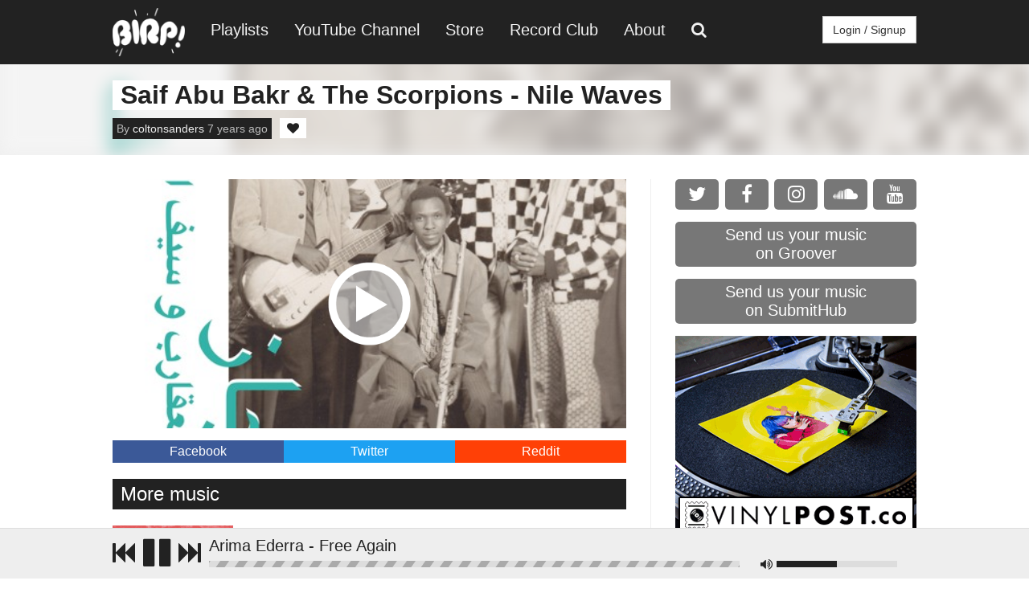

--- FILE ---
content_type: text/html; charset=UTF-8
request_url: https://www.birp.fm/track/saif-abu-bakr-the-scorpions+nile-waves
body_size: 4922
content:

<!DOCTYPE html>
<html lang="en">
  <head>
    <meta charset="utf-8">
    <meta http-equiv="X-UA-Compatible" content="IE=edge">
    <meta name="viewport" content="width=device-width, initial-scale=1">
    <!-- The above 3 meta tags *must* come first in the head; any other head content must come *after* these tags -->
    <meta name="description" content="">
    <meta name="author" content="">
    <meta property="og:image" content="https://i1.sndcdn.com/artworks-000417724248-qz9jpq-t500x500.jpg" />
    <link rel="shortcut icon" href="/images/favicon.png">

    <title>Saif Abu Bakr & The Scorpions - Nile Waves | BIRP!</title>

    <link href='http://fonts.googleapis.com/css?family=Open+Sans:400,300,600,700,800' rel='stylesheet' type='text/css'>
<link rel="stylesheet" href="https://maxcdn.bootstrapcdn.com/font-awesome/4.6.3/css/font-awesome.min.css">
<link rel="stylesheet" type="text/css" href="/css/jquery.fullwidthaudioplayer.min.css">
<link rel="stylesheet" href="/css/custom.css">
<link rel="stylesheet" href="/pagination/public/css/zebra_pagination.css" type="text/css">
<link rel='stylesheet' href='/css/nprogress.css'/>
<link rel='stylesheet' href='/css/rrssb.css'/>
<link rel="stylesheet" href="/rating/rating.css" />

<script src="https://ajax.googleapis.com/ajax/libs/jquery/1.11.0/jquery.min.js"></script>
<script src="https://code.jquery.com/ui/1.12.1/jquery-ui.min.js" integrity="sha256-VazP97ZCwtekAsvgPBSUwPFKdrwD3unUfSGVYrahUqU=" crossorigin="anonymous"></script>
<script src='/js/nprogress.js'></script>
<script src="https://cdnjs.cloudflare.com/ajax/libs/howler/2.0.2/howler.core.min.js"></script>
<script src="https://cdnjs.cloudflare.com/ajax/libs/howler/2.0.2/howler.js"></script>
<script src="https://cdnjs.cloudflare.com/ajax/libs/ajaxify/6.6.2/ajaxify.min.js" type="text/javascript"></script>

  </head>

  <body>
	
<nav>
  	<ul class="topnav" id="myTopnav">
	  <li class="logo"><a href="/"><img src="https://birpalbumart.s3.amazonaws.com/birp-logo.png"></a></li>
	  <li><a class="menu-itm" href="/playlist">Playlists</a></li>
	  <li><a class="menu-itm" href="https://www.youtube.com/channel/UC-HHJWCzskrsPdEjYulBg4w" target="_blank">YouTube Channel</a></li>
	  <li><a class="menu-itm" target="_blank" href="http://shop.birp.fm">Store</a></li>
	  <li><a class="menu-itm" target="_blank" href="http://www.vinylpost.co">Record Club</a></li>
	  <li><a class="menu-itm" href="/about">About</a></li>
	  <li><a class="menu-itm" href="/search"><i class="fa fa-search" aria-hidden="true"></i></a></li>
	  <li id="login"><a id="loginBtn" class="login-btn" role="button">Login / Signup</a></li>
	  <li class="icon">
	    <a id="mobi-dropdown" href="javascript:void(0);" onclick="menu()">&#9776;</a>
	  </li>
	</ul>
</nav>    
    <div id="header-container">
        <div class="header-title container">
            <h1 class="no-bottom-margin">Saif Abu Bakr & The Scorpions - Nile Waves</h1>
            <br>
            <div class="author-details">By <a href="/user/coltonsanders">coltonsanders</a> 7 years ago</div><div id="mp3-4145-favorite" class="fav-btn">
                <a class="fav" onclick="favorite(4145, 'mp3', 'favorite')">
                    <div class="track-heart-btn">
                        <i class="fa fa-heart " aria-hidden="true"></i>
                    </div>
                </a>
            </div>        </div>
        <div class="header" style="background-image: url('https://i1.sndcdn.com/artworks-000417724248-qz9jpq-t500x500.jpg')">
        </div>
    </div>
    <div class="container main-content no-top-margin">
    	<div id="sidebar">
	<div id="social-buttons">
		<a href="http://www.twitter.com/birp" target="_blank">
			<div class="social-button twitter-btn">
				<i class="fa fa-twitter" aria-hidden="true"></i>
			</div>
		</a>
		<a href="http://www.facebook.com/birp.fm" target="_blank">
			<div class="social-button facebook-btn">
				<i class="fa fa-facebook" aria-hidden="true"></i>
			</div>
		</a>
		<a href="http://www.instagram.com/birpfm" target="_blank">
			<div class="social-button instagram-btn">
				<i class="fa fa-instagram" aria-hidden="true"></i>
			</div>
		</a>
		<a href="http://www.soundcloud.com/birp" target="_blank">
			<div class="social-button soundcloud-btn">
				<i class="fa fa-soundcloud" aria-hidden="true"></i>
			</div>
		</a>
		<a href="https://www.youtube.com/channel/UC-HHJWCzskrsPdEjYulBg4w?sub_confirmation=1" target="_blank">
			<div class="social-button youtube-btn">
				<i class="fa fa-youtube" aria-hidden="true"></i>
			</div>
		</a>
	</div>
	<a href="https://groover.co/band/signup/referral/influencer/3265/?utm_source=widget&utm_medium=widget_banner&utm_campaign=0.birpfm&widget_id=3265" target="_blank">
		<div class="groover">
			Send us your music<br>on Groover
		</div>
	</a>
	<a href="https://submitHub.com" target="_blank">
		<div class="submithub">
			Send us your music<br>on SubmitHub
		</div>
	</a>
	<div class="sidebar-ad">
		<div style="overflow:hidden;">
			<a href="http://www.vinylpost.co" target="_blank"><img src="https://birpalbumart.s3.amazonaws.com/vinyl-post-gif.gif"></a>
		</div>
	</div>
	<div id="wavo">
		<div id="wb-ad-grid"></div>
	</div>
	<script>
		var wb = window.wb || (window.wb = {});
		wb.q || (wb.q = []);
		wb.q.push(['addGrid', {siteId: '751981', id : "wb-ad-grid"}])
	</script>
	<script async src='https://d362g9pp4yoj7y.cloudfront.net/'></script>
</div>        <div id="main">
            <div class="track-lg track-play" style="background: url('https://i1.sndcdn.com/artworks-000417724248-qz9jpq-t500x500.jpg') center center no-repeat">
                <img id="512270103" class="track-playbutton play" src="/images/play-new.png">
                <div class="song-artist" style="display: none;">Saif Abu Bakr & The Scorpions</div>
                <div class="song-title" style="display: none;">Nile Waves</div>
                <div class="sc-url" style="display: none;">https://soundcloud.com/habibifunk/saif-abu-bakr-the-scorpions-nile-waves</div>
                <div class="secret"></div>
            </div>
            <div class="article">
                            </div>
            <div class="share">
                <a href="https://www.facebook.com/sharer/sharer.php?u=http://www.birp.fm/track/saif-abu-bakr-the-scorpions%2Bnile-waves" target="_blank">                    <div class="fb-share">
                        <span>Facebook</span>
                    </div>
                </a>
                <a href="https://twitter.com/intent/tweet?text=LISTEN :: Saif Abu Bakr & The Scorpions - Nile Waves http://www.birp.fm/track/saif-abu-bakr-the-scorpions%2Bnile-waves" target="_blank">                    <div class="twitter-share">
                        <span>Twitter</span>
                    </div>
                </a>
                <a href="http://www.reddit.com/submit?url=http://www.birp.fm/track/saif-abu-bakr-the-scorpions%2Bnile-waves" target="_blank">                    <div class="reddit-share">
                        <span>Reddit</span>
                    </div>
                </a>
            </div>
            <h2 class="more">More music</h2>
            
		<div class="track">
			<div class="track-play">
				<img src="https://i1.sndcdn.com/artworks-000363039873-f5qocr-t500x500.jpg" class="track-albumart">
				<img src="/images/play-new.png" class="track-playbutton play" id="460928502">
			</div>
			<div class="track-info">
				<h2 class="no-bottom-margin no-top-margin">
					<a href="/artist/love+at+first+sound"><span class="song-artist">love at first sound</span></a><br>
					<a href="/track/love-at-first-sound+everything"><span class="song-title">Everything</span></a>
				</h2>
				<p class="no-top-margin"></p>
				<div class="sc-url">https://soundcloud.com/love_at_first_sound/everything</div>
				<div class="secret"></div>
				<div class="post-footer">
					<div class="track-author">By <a href="/user/coltonsanders"><b>coltonsanders</b></a> 7 years ago</div>
					<a href="https://twitter.com/intent/tweet?text=LISTEN :: love at first sound - Everything http://www.birp.fm/track/love-at-first-sound%2Beverything" target="_blank">
						<div class="track-twitter-btn">
							<i class="fa fa-twitter" aria-hidden="true"></i>
						</div>
					</a>
					<a href="https://www.facebook.com/sharer/sharer.php?u=http://www.birp.fm/track/love-at-first-sound%2Beverything"" target="_blank">
						<div class="track-facebook-btn">
							<i class="fa fa-facebook" aria-hidden="true"></i>
						</div>
					</a>
					<div id="mp3-4144-favorite" class="fav-btn">
						<a class="fav" onclick="favorite(4144, 'mp3', 'favorite')">
							<div class="track-heart-btn">
								<i class="fa fa-heart " aria-hidden="true"></i>
							</div>
						</a>
					</div></div>
			</div>
		</div>
		<div class="track">
			<div class="track-play">
				<img src="https://i1.sndcdn.com/artworks-cfQjUrPdsc2f-0-t500x500.jpg" class="track-albumart">
				<img src="/images/play-new.png" class="track-playbutton play" id="502714293">
			</div>
			<div class="track-info">
				<h2 class="no-bottom-margin no-top-margin">
					<a href="/artist/Girlpool"><span class="song-artist">Girlpool</span></a><br>
					<a href="/track/girlpool+lucys"><span class="song-title">Lucy&#39;s</span></a>
				</h2>
				<p class="no-top-margin"></p>
				<div class="sc-url">https://soundcloud.com/girlpoool/lucys</div>
				<div class="secret"></div>
				<div class="post-footer">
					<div class="track-author">By <a href="/user/coltonsanders"><b>coltonsanders</b></a> 7 years ago</div>
					<a href="https://twitter.com/intent/tweet?text=LISTEN :: Girlpool - Lucy&#39;s http://www.birp.fm/track/girlpool%2Blucys" target="_blank">
						<div class="track-twitter-btn">
							<i class="fa fa-twitter" aria-hidden="true"></i>
						</div>
					</a>
					<a href="https://www.facebook.com/sharer/sharer.php?u=http://www.birp.fm/track/girlpool%2Blucys"" target="_blank">
						<div class="track-facebook-btn">
							<i class="fa fa-facebook" aria-hidden="true"></i>
						</div>
					</a>
					<div id="mp3-4143-favorite" class="fav-btn">
						<a class="fav" onclick="favorite(4143, 'mp3', 'favorite')">
							<div class="track-heart-btn">
								<i class="fa fa-heart " aria-hidden="true"></i>
							</div>
						</a>
					</div></div>
			</div>
		</div>
		<div class="track">
			<div class="track-play">
				<img src="https://i1.sndcdn.com/artworks-000414909606-iq30gr-t500x500.jpg" class="track-albumart">
				<img src="/images/play-new.png" class="track-playbutton play" id="448308783">
			</div>
			<div class="track-info">
				<h2 class="no-bottom-margin no-top-margin">
					<a href="/artist/BRONCHO"><span class="song-artist">BRONCHO</span></a><br>
					<a href="/track/broncho+kept-it-in-line"><span class="song-title">Kept It In Line</span></a>
				</h2>
				<p class="no-top-margin"></p>
				<div class="sc-url">https://soundcloud.com/ptvrecords/keep-it-in-line</div>
				<div class="secret"></div>
				<div class="post-footer">
					<div class="track-author">By <a href="/user/coltonsanders"><b>coltonsanders</b></a> 7 years ago</div>
					<a href="https://twitter.com/intent/tweet?text=LISTEN :: BRONCHO - Kept It In Line http://www.birp.fm/track/broncho%2Bkept-it-in-line" target="_blank">
						<div class="track-twitter-btn">
							<i class="fa fa-twitter" aria-hidden="true"></i>
						</div>
					</a>
					<a href="https://www.facebook.com/sharer/sharer.php?u=http://www.birp.fm/track/broncho%2Bkept-it-in-line"" target="_blank">
						<div class="track-facebook-btn">
							<i class="fa fa-facebook" aria-hidden="true"></i>
						</div>
					</a>
					<div id="mp3-4142-favorite" class="fav-btn">
						<a class="fav" onclick="favorite(4142, 'mp3', 'favorite')">
							<div class="track-heart-btn">
								<i class="fa fa-heart " aria-hidden="true"></i>
							</div>
						</a>
					</div></div>
			</div>
		</div>
		<div class="track">
			<div class="track-play">
				<img src="https://i1.sndcdn.com/artworks-000416789706-dro6tl-t500x500.jpg" class="track-albumart">
				<img src="/images/play-new.png" class="track-playbutton play" id="511485033">
			</div>
			<div class="track-info">
				<h2 class="no-bottom-margin no-top-margin">
					<a href="/artist/Beacon"><span class="song-artist">Beacon</span></a><br>
					<a href="/track/beacon+on-ice"><span class="song-title">On Ice</span></a>
				</h2>
				<p class="no-top-margin"></p>
				<div class="sc-url">https://soundcloud.com/ghostly/beacon-on-ice</div>
				<div class="secret"></div>
				<div class="post-footer">
					<div class="track-author">By <a href="/user/coltonsanders"><b>coltonsanders</b></a> 7 years ago</div>
					<a href="https://twitter.com/intent/tweet?text=LISTEN :: Beacon - On Ice http://www.birp.fm/track/beacon%2Bon-ice" target="_blank">
						<div class="track-twitter-btn">
							<i class="fa fa-twitter" aria-hidden="true"></i>
						</div>
					</a>
					<a href="https://www.facebook.com/sharer/sharer.php?u=http://www.birp.fm/track/beacon%2Bon-ice"" target="_blank">
						<div class="track-facebook-btn">
							<i class="fa fa-facebook" aria-hidden="true"></i>
						</div>
					</a>
					<div id="mp3-4141-favorite" class="fav-btn">
						<a class="fav" onclick="favorite(4141, 'mp3', 'favorite')">
							<div class="track-heart-btn">
								<i class="fa fa-heart " aria-hidden="true"></i>
							</div>
						</a>
					</div></div>
			</div>
		</div>
		<div class="track">
			<div class="track-play">
				<img src="https://i1.sndcdn.com/artworks-000416973000-a51hax-t500x500.jpg" class="track-albumart">
				<img src="/images/play-new.png" class="track-playbutton play" id="511678956">
			</div>
			<div class="track-info">
				<h2 class="no-bottom-margin no-top-margin">
					<a href="/artist/Arima+Ederra"><span class="song-artist">Arima Ederra</span></a><br>
					<a href="/track/arima-ederra+free-again"><span class="song-title">Free Again</span></a>
				</h2>
				<p class="no-top-margin"></p>
				<div class="sc-url">https://soundcloud.com/arimaederra/freeagain</div>
				<div class="secret"></div>
				<div class="post-footer">
					<div class="track-author">By <a href="/user/coltonsanders"><b>coltonsanders</b></a> 7 years ago</div>
					<a href="https://twitter.com/intent/tweet?text=LISTEN :: Arima Ederra - Free Again http://www.birp.fm/track/arima-ederra%2Bfree-again" target="_blank">
						<div class="track-twitter-btn">
							<i class="fa fa-twitter" aria-hidden="true"></i>
						</div>
					</a>
					<a href="https://www.facebook.com/sharer/sharer.php?u=http://www.birp.fm/track/arima-ederra%2Bfree-again"" target="_blank">
						<div class="track-facebook-btn">
							<i class="fa fa-facebook" aria-hidden="true"></i>
						</div>
					</a>
					<div id="mp3-4140-favorite" class="fav-btn">
						<a class="fav" onclick="favorite(4140, 'mp3', 'favorite')">
							<div class="track-heart-btn">
								<i class="fa fa-heart " aria-hidden="true"></i>
							</div>
						</a>
					</div></div>
			</div>
		</div>        </div>
		<div id="fap"></div>
    </div><!-- /.container -->
    <div class="footer">
	<img class="footer-logo" src="https://birpalbumart.s3.amazonaws.com/birp-logo.png">
	<br>
	<a class="footer-link" href="/songs">Songs</a>
	<a class="footer-link" href="/videos">Videos</a>
	<a class="footer-link" href="/playlist">Playlists</a>
	<a class="footer-link" href="/news">News</a>
	<a class="footer-link" href="http://birp.bigcartel.com" target="_blank">Store</a>
	<a class="footer-link" href="/about">About</a>
	<a class="footer-link" href="/privacy-policy">Privacy Policy</a>
	<br>
	©BIRP! 2026 (Formerly Blalock's Indie/Rock Playlist)
	<br>
	<div id="footer-social">
		<a class="social-btn" href="http://www.facebook.com/birp.fm" target="_blank"><i class="fa fa-facebook-square" aria-hidden="true"></i></a>
		<a class="social-btn" href="http://www.twitter.com/birp" target="_blank"><i class="fa fa-twitter-square" aria-hidden="true"></i></a>
		<a class="social-btn" href="http://www.snapchat.com/add/birp.fm" target="_blank"><i class="fa fa-snapchat-square" aria-hidden="true"></i></a>
		<a class="social-btn" href="http://www.instagram.com/birpfm" target="_blank"><i class="fa fa-instagram" aria-hidden="true"></i></a>
	</div>
</div>

<!-- The Modal -->
<div id="loginModal" class="modal">

  <!-- Modal content -->
    <div class="modal-content">
	  <div class="modal-header">
	    <span class="close">&times;</span>
	    <h2 class="no-top-margin no-bottom-margin">Login/Register</h2>
	  </div>
	  <div class="modal-body">
		<form action="/login-check.php" method="POST" class="form-horizontal" role="form">
		  <div class="form-group">
		    <label for="username" class="control-label">Username</label>
		    <div>
		      <input type="text" class="form-control" id="username" name="username">
		    </div>
		  </div>
		  <div class="form-group">
		    <label for="inputPassword3" class="control-label">Password</label>
		    <div>
		      <input type="password" class="form-control" name="password">
		    </div>
		  </div>
		  <div class="form-group" style="margin-bottom: 0;">
		    <div>
		     <button type="submit" class="btn">Login</button>
		    </div>
		  </div>
		</form>
	  </div>
	  <div class="modal-footer">
	    <a type="button" href="/register" target="_blank" class="btn btn-blue">Create New Account</a>
	    <button type="/forgot-password" class="btn btn-blue">Forget Your Password?</button>
	  </div>
	</div>
</div>

<!-- The Modal -->
<div id="emailModal" class="modal">

  <!-- Modal content -->
    <div class="modal-content">
	  <div class="modal-header">
	    <span class="close">&times;</span>
	    <h2 class="no-top-margin no-bottom-margin">Newsletter Sign Up</h2>
	  </div>
	  <div class="modal-body" style="text-align: center;">
		<form role="form" action="/email-list.php" method="POST">
		  <input style="width: 95%;" type="email" class="form-control" id="email" name="email" placeholder="Enter Your Email Address">
		  <button type="submit" class="btn btn-default">SUBMIT</button>
		</form>
	  </div>
	</div>;
    <script type="text/javascript" src="/js/modal.js"></script>
	<script type="text/javascript" src="/rating/rating.js"></script>
	<script>
        modal();
        emailModal();
    </script>

</div>





<style>
/* The Modal (background) */
#kickstartModal {
    display: none; /* Hidden by default */
    position: fixed; /* Stay in place */
    z-index: 1; /* Sit on top */
    padding-top: 100px; /* Location of the box */
    left: 0;
    top: 0;
    width: 100%; /* Full width */
    height: 100%; /* Full height */
    overflow: auto; /* Enable scroll if needed */
    background-color: rgb(0,0,0); /* Fallback color */
    background-color: rgba(0,0,0,0.4); /* Black w/ opacity */
}

/* Modal Content */
.kickstartmodal-content {
    background-color: #fefefe;
    margin: auto;
    padding: 20px;
    border: 1px solid #888;
    width: 80%;
    max-width: 650px;
}

/* The Close Button */
.close {
    color: #aaaaaa;
    float: right;
    font-size: 28px;
    font-weight: bold;
}

.close:hover,
.close:focus {
    color: #000;
    text-decoration: none;
    cursor: pointer;
}
</style>


<script>
// Get the modal
var kickstartModal = document.getElementById('kickstartModal');

// Get the <span> element that closes the modal
var span = document.getElementsByClassName("close")[0];

// When the user clicks the button, open the modal 
if (document.cookie.indexOf('visited=true') == -1){
    kickstartModal.style.display = "block";
}

$("#clickks").click(function(){
	kickstartModal.style.display = "none";
})
// When the user clicks on <span> (x), close the modal
span.onclick = function() {
    kickstartModal.style.display = "none";
}

// When the user clicks anywhere outside of the modal, close it
window.onclick = function(event) {
    if (event.target == kickstartModal) {
        kickstartModal.style.display = "none";
    }
}

var day = 1000*60*60*24;
var expires = new Date((new Date()).valueOf() + day);
document.cookie = "visited=true;expires=" + expires.toUTCString();
</script>


<div id="player">
	<div class="container">
		<div id="controls">
			<i class="fa fa-fast-backward" aria-hidden="true"></i>
			<i id ="playbtn" class="fa fa-play" aria-hidden="true"></i>
			<i class="fa fa-fast-forward" aria-hidden="true"></i>
		</div>
		<div id="player-meta">
			<div id="player-title">
				<span id="track-title">&nbsp;</span>
			</div>
			<div id="playerbar">
				<div class="loadcontainer">
					<div class="loadprogress">
					</div>
				</div>
				<div id="playerprogress">
				</div>
			</div>
			<i class="fa fa-volume-up vol-speaker" aria-hidden="true"></i>
			<div id="playervolume">
				<div id="currentvolume">
				</div>
			</div>
		</div>
	</div>
</div>

<script>
  (function(i,s,o,g,r,a,m){i['GoogleAnalyticsObject']=r;i[r]=i[r]||function(){
  (i[r].q=i[r].q||[]).push(arguments)},i[r].l=1*new Date();a=s.createElement(o),
  m=s.getElementsByTagName(o)[0];a.async=1;a.src=g;m.parentNode.insertBefore(a,m)
  })(window,document,'script','https://www.google-analytics.com/analytics.js','ga');

  ga('create', 'UA-10566175-1', 'auto');
  ga('send', 'pageview');

</script>    <script src="/js/custom.js"></script>
    <script type="text/javascript" src="/pagination/public/js/zebra_pagination.js"></script>
  </body>
</html>
